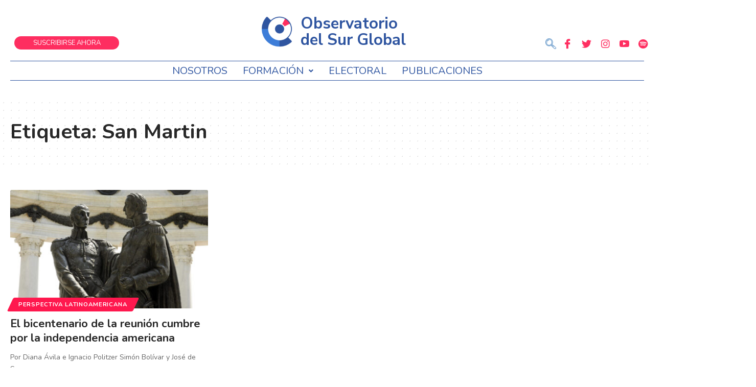

--- FILE ---
content_type: text/css
request_url: https://observatoriodelsurglobal.com/wp-content/uploads/elementor/css/post-8059.css?ver=1693422103
body_size: 17268
content:
.elementor-8059 .elementor-element.elementor-element-1a4bd4c{margin-top:-0px;margin-bottom:-101px;}.elementor-8059 .elementor-element.elementor-element-37589c54 .elementor-button .elementor-align-icon-right{margin-left:0px;}.elementor-8059 .elementor-element.elementor-element-37589c54 .elementor-button .elementor-align-icon-left{margin-right:0px;}.elementor-8059 .elementor-element.elementor-element-37589c54 .elementor-button{font-family:"Nunito", Sans-serif;background-color:#FE2E60;border-style:solid;border-width:0px -13px 0px 12px;border-color:#FFFFFF;border-radius:60px 60px 60px 60px;padding:7px 36px 6px 37px;}.elementor-8059 .elementor-element.elementor-element-37589c54 > .elementor-widget-container{margin:55px 0px 0px -48px;padding:0px 0px 0px 0px;--e-transform-translateX:-4px;--e-transform-translateY:2px;}.elementor-8059 .elementor-element.elementor-element-37589c54{z-index:1;}.elementor-8059 .elementor-element.elementor-element-6404851 > .elementor-element-populated{margin:-1px 0px 0px 0px;--e-column-margin-right:0px;--e-column-margin-left:0px;}.elementor-8059 .elementor-element.elementor-element-6f0c07d5 > .elementor-widget-container{margin:6px 40px -21px 132px;}.elementor-8059 .elementor-element.elementor-element-6f0c07d5{z-index:0;}.elementor-8059 .elementor-element.elementor-element-4831e6a6 .elementor-widget-container{text-align:left;}.elementor-8059 .elementor-element.elementor-element-4831e6a6 .ha-site-title{color:#2F55A0;font-family:"Nunito Sans", Sans-serif;font-size:31px;font-weight:700;line-height:32px;}.elementor-8059 .elementor-element.elementor-element-4831e6a6 > .elementor-widget-container{margin:20px 88px 0px -62px;}.elementor-8059 .elementor-element.elementor-element-4831e6a6{z-index:1;}.elementor-8059 .elementor-element.elementor-element-67415bb4 .ekit_social_media{text-align:center;}.elementor-8059 .elementor-element.elementor-element-67415bb4 .elementor-repeater-item-ed0a425 > a{color:#FF2E60;}.elementor-8059 .elementor-element.elementor-element-67415bb4 .elementor-repeater-item-ed0a425 > a svg path{stroke:#FF2E60;fill:#FF2E60;}.elementor-8059 .elementor-element.elementor-element-67415bb4 .elementor-repeater-item-ed0a425 > a:hover{color:#FFFFFF;background-color:#3b5998;}.elementor-8059 .elementor-element.elementor-element-67415bb4 .elementor-repeater-item-ed0a425 > a:hover svg path{stroke:#FFFFFF;fill:#FFFFFF;}.elementor-8059 .elementor-element.elementor-element-67415bb4 .elementor-repeater-item-45ba8ea > a{color:#FF2E60;}.elementor-8059 .elementor-element.elementor-element-67415bb4 .elementor-repeater-item-45ba8ea > a svg path{stroke:#FF2E60;fill:#FF2E60;}.elementor-8059 .elementor-element.elementor-element-67415bb4 .elementor-repeater-item-45ba8ea > a:hover{color:#FFFFFF;background-color:#1da1f2;}.elementor-8059 .elementor-element.elementor-element-67415bb4 .elementor-repeater-item-45ba8ea > a:hover svg path{stroke:#FFFFFF;fill:#FFFFFF;}.elementor-8059 .elementor-element.elementor-element-67415bb4 .elementor-repeater-item-5bb5e7e > a{color:#FF2E60;}.elementor-8059 .elementor-element.elementor-element-67415bb4 .elementor-repeater-item-5bb5e7e > a svg path{stroke:#FF2E60;fill:#FF2E60;}.elementor-8059 .elementor-element.elementor-element-67415bb4 .elementor-repeater-item-5bb5e7e > a:hover{color:#FFFFFF;background-color:#B717DC;}.elementor-8059 .elementor-element.elementor-element-67415bb4 .elementor-repeater-item-5bb5e7e > a:hover svg path{stroke:#FFFFFF;fill:#FFFFFF;}.elementor-8059 .elementor-element.elementor-element-67415bb4 .elementor-repeater-item-f2884d4 > a{color:#FF2E60;}.elementor-8059 .elementor-element.elementor-element-67415bb4 .elementor-repeater-item-f2884d4 > a svg path{stroke:#FF2E60;fill:#FF2E60;}.elementor-8059 .elementor-element.elementor-element-67415bb4 .elementor-repeater-item-f2884d4 > a:hover{color:#FFFFFF;background-color:#FF0000;}.elementor-8059 .elementor-element.elementor-element-67415bb4 .elementor-repeater-item-f2884d4 > a:hover svg path{stroke:#FFFFFF;fill:#FFFFFF;}.elementor-8059 .elementor-element.elementor-element-67415bb4 .elementor-repeater-item-d9b8fe6 > a{color:#FF2E60;}.elementor-8059 .elementor-element.elementor-element-67415bb4 .elementor-repeater-item-d9b8fe6 > a svg path{stroke:#FF2E60;fill:#FF2E60;}.elementor-8059 .elementor-element.elementor-element-67415bb4 .elementor-repeater-item-d9b8fe6 > a:hover{color:#FFFFFF;background-color:#1ED55F;}.elementor-8059 .elementor-element.elementor-element-67415bb4 .elementor-repeater-item-d9b8fe6 > a:hover svg path{stroke:#FFFFFF;fill:#FFFFFF;}.elementor-8059 .elementor-element.elementor-element-67415bb4 .ekit_social_media > li > a{text-align:center;text-decoration:none;border-radius:50% 50% 50% 50%;width:22px;height:30px;line-height:28px;}.elementor-8059 .elementor-element.elementor-element-67415bb4 .ekit_social_media > li{display:inline-block;margin:5px 5px 5px 5px;}.elementor-8059 .elementor-element.elementor-element-67415bb4 .ekit_social_media > li > a i{font-size:19px;}.elementor-8059 .elementor-element.elementor-element-67415bb4 .ekit_social_media > li > a svg{max-width:19px;}.elementor-8059 .elementor-element.elementor-element-67415bb4 > .elementor-widget-container{margin:42px -270px 21px -55px;--e-transform-translateX:9px;--e-transform-translateY:13px;}.elementor-8059 .elementor-element.elementor-element-67415bb4{z-index:1;}.elementor-8059 .elementor-element.elementor-element-61e5c15d .ekit_navsearch-button{font-size:21px;border-radius:500px 500px 500px 500px;margin:5px 5px 5px 5px;padding:0px 0px 0px 0px;width:40px;height:40px;line-height:40px;text-align:center;}.elementor-8059 .elementor-element.elementor-element-61e5c15d .ekit_navsearch-button svg{max-width:21px;}.elementor-8059 .elementor-element.elementor-element-61e5c15d .ekit_navsearch-button, .elementor-8059 .elementor-element.elementor-element-61e5c15d .ekit_search-button i{color:#3D7DBB;}.elementor-8059 .elementor-element.elementor-element-61e5c15d .ekit_navsearch-button svg path, .elementor-8059 .elementor-element.elementor-element-61e5c15d .ekit_search-button svg path{stroke:#3D7DBB;fill:#3D7DBB;}.elementor-8059 .elementor-element.elementor-element-61e5c15d .ekit_modal-searchPanel .ekit-search-group input:not([type=submit]), .elementor-8059 .elementor-element.elementor-element-61e5c15d button.mfp-close{border-color:#2F55A0;}.elementor-8059 .elementor-element.elementor-element-61e5c15d .ekit_modal-searchPanel .ekit-search-group .ekit_search-button, .elementor-8059 .elementor-element.elementor-element-61e5c15d .ekit-promo-popup .mfp-close, .elementor-8059 .elementor-element.elementor-element-61e5c15d .ekit_search-field{color:#2F55A0;}.elementor-8059 .elementor-element.elementor-element-61e5c15d > .elementor-widget-container{margin:-70px 0px 84px 117px;padding:0px -5px 0px -2px;}.elementor-8059 .elementor-element.elementor-element-61e5c15d{width:var( --container-widget-width, 62% );max-width:62%;--container-widget-width:62%;--container-widget-flex-grow:0;z-index:1;}.elementor-8059 .elementor-element.elementor-element-50872299{margin-top:-15px;margin-bottom:0px;}.elementor-8059 .elementor-element.elementor-element-f30698c{--divider-border-style:solid;--divider-color:#2F55A0;--divider-border-width:1px;}.elementor-8059 .elementor-element.elementor-element-f30698c .elementor-divider-separator{width:100%;}.elementor-8059 .elementor-element.elementor-element-f30698c .elementor-divider{padding-top:15px;padding-bottom:15px;}.elementor-8059 .elementor-element.elementor-element-f30698c > .elementor-widget-container{margin:-12px -60px 0px -60px;}.elementor-8059 .elementor-element.elementor-element-38c68df .hfe-nav-menu__toggle{margin:0 auto;}.elementor-8059 .elementor-element.elementor-element-38c68df .menu-item a.hfe-menu-item{padding-left:15px;padding-right:15px;}.elementor-8059 .elementor-element.elementor-element-38c68df .menu-item a.hfe-sub-menu-item{padding-left:calc( 15px + 20px );padding-right:15px;}.elementor-8059 .elementor-element.elementor-element-38c68df .hfe-nav-menu__layout-vertical .menu-item ul ul a.hfe-sub-menu-item{padding-left:calc( 15px + 40px );padding-right:15px;}.elementor-8059 .elementor-element.elementor-element-38c68df .hfe-nav-menu__layout-vertical .menu-item ul ul ul a.hfe-sub-menu-item{padding-left:calc( 15px + 60px );padding-right:15px;}.elementor-8059 .elementor-element.elementor-element-38c68df .hfe-nav-menu__layout-vertical .menu-item ul ul ul ul a.hfe-sub-menu-item{padding-left:calc( 15px + 80px );padding-right:15px;}.elementor-8059 .elementor-element.elementor-element-38c68df .menu-item a.hfe-menu-item, .elementor-8059 .elementor-element.elementor-element-38c68df .menu-item a.hfe-sub-menu-item{padding-top:15px;padding-bottom:15px;}.elementor-8059 .elementor-element.elementor-element-38c68df a.hfe-menu-item, .elementor-8059 .elementor-element.elementor-element-38c68df a.hfe-sub-menu-item{font-size:20px;text-transform:uppercase;}.elementor-8059 .elementor-element.elementor-element-38c68df .menu-item a.hfe-menu-item, .elementor-8059 .elementor-element.elementor-element-38c68df .sub-menu a.hfe-sub-menu-item{color:#2F55A0;}.elementor-8059 .elementor-element.elementor-element-38c68df .sub-menu a.hfe-sub-menu-item,
								.elementor-8059 .elementor-element.elementor-element-38c68df .elementor-menu-toggle,
								.elementor-8059 .elementor-element.elementor-element-38c68df nav.hfe-dropdown li a.hfe-menu-item,
								.elementor-8059 .elementor-element.elementor-element-38c68df nav.hfe-dropdown li a.hfe-sub-menu-item,
								.elementor-8059 .elementor-element.elementor-element-38c68df nav.hfe-dropdown-expandible li a.hfe-menu-item,
								.elementor-8059 .elementor-element.elementor-element-38c68df nav.hfe-dropdown-expandible li a.hfe-sub-menu-item{color:#FFFFFF;}.elementor-8059 .elementor-element.elementor-element-38c68df .sub-menu,
								.elementor-8059 .elementor-element.elementor-element-38c68df nav.hfe-dropdown,
								.elementor-8059 .elementor-element.elementor-element-38c68df nav.hfe-dropdown-expandible,
								.elementor-8059 .elementor-element.elementor-element-38c68df nav.hfe-dropdown .menu-item a.hfe-menu-item,
								.elementor-8059 .elementor-element.elementor-element-38c68df nav.hfe-dropdown .menu-item a.hfe-sub-menu-item{background-color:#FF2E60;}.elementor-8059 .elementor-element.elementor-element-38c68df ul.sub-menu{width:350px;}.elementor-8059 .elementor-element.elementor-element-38c68df .sub-menu a.hfe-sub-menu-item,
						 .elementor-8059 .elementor-element.elementor-element-38c68df nav.hfe-dropdown li a.hfe-menu-item,
						 .elementor-8059 .elementor-element.elementor-element-38c68df nav.hfe-dropdown li a.hfe-sub-menu-item,
						 .elementor-8059 .elementor-element.elementor-element-38c68df nav.hfe-dropdown-expandible li a.hfe-menu-item,
						 .elementor-8059 .elementor-element.elementor-element-38c68df nav.hfe-dropdown-expandible li a.hfe-sub-menu-item{padding-top:15px;padding-bottom:15px;}.elementor-8059 .elementor-element.elementor-element-38c68df .sub-menu li.menu-item:not(:last-child),
						.elementor-8059 .elementor-element.elementor-element-38c68df nav.hfe-dropdown li.menu-item:not(:last-child),
						.elementor-8059 .elementor-element.elementor-element-38c68df nav.hfe-dropdown-expandible li.menu-item:not(:last-child){border-bottom-style:solid;border-bottom-color:#c4c4c4;border-bottom-width:1px;}.elementor-8059 .elementor-element.elementor-element-38c68df div.hfe-nav-menu-icon{color:#2F55A0;}.elementor-8059 .elementor-element.elementor-element-38c68df div.hfe-nav-menu-icon svg{fill:#2F55A0;}.elementor-8059 .elementor-element.elementor-element-38c68df > .elementor-widget-container{margin:-41px 0px 0px 0px;}.elementor-8059 .elementor-element.elementor-element-38c68df{z-index:1;}.elementor-8059 .elementor-element.elementor-element-9d1df8e{--divider-border-style:solid;--divider-color:#2F55A0;--divider-border-width:1px;}.elementor-8059 .elementor-element.elementor-element-9d1df8e .elementor-divider-separator{width:100%;}.elementor-8059 .elementor-element.elementor-element-9d1df8e .elementor-divider{padding-top:15px;padding-bottom:15px;}.elementor-8059 .elementor-element.elementor-element-9d1df8e > .elementor-widget-container{margin:-42px -60px 0px -60px;}.elementor-8059 .elementor-element.elementor-element-f2eaf27{--spacer-size:0px;}:root{--page-title-display:none;}@media(max-width:1024px){.elementor-8059 .elementor-element.elementor-element-37589c54 .elementor-button{border-width:-15px -15px -15px -15px;padding:-11px -11px -11px -11px;}.elementor-8059 .elementor-element.elementor-element-37589c54 > .elementor-widget-container{margin:-10px 6px 3px 171px;}.elementor-8059 .elementor-element.elementor-element-6f0c07d5 .elementor-widget-container{text-align:left;}.elementor-8059 .elementor-element.elementor-element-6f0c07d5 img{width:110px;}.elementor-8059 .elementor-element.elementor-element-6f0c07d5 > .elementor-widget-container{margin:-5px -3px 1px -22px;padding:-3px -3px -15px -3px;}.elementor-8059 .elementor-element.elementor-element-4831e6a6 .elementor-widget-container{text-align:left;}.elementor-8059 .elementor-element.elementor-element-4831e6a6 .ha-site-title{font-size:35px;}.elementor-8059 .elementor-element.elementor-element-4831e6a6 > .elementor-widget-container{margin:7px -0px 32px -33px;padding:0px 0px 0px -13px;}.elementor-8059 .elementor-element.elementor-element-4831e6a6{z-index:1;}.elementor-8059 .elementor-element.elementor-element-67415bb4 > .elementor-widget-container{margin:-41px -145px -61px -40px;}.elementor-8059 .elementor-element.elementor-element-67415bb4{z-index:1;}.elementor-8059 .elementor-element.elementor-element-61e5c15d > .elementor-widget-container{margin:-31px -7px 0px 231px;padding:0px 0px 0px 0px;}.elementor-8059 .elementor-element.elementor-element-61e5c15d{z-index:1;}.elementor-8059 .elementor-element.elementor-element-f30698c > .elementor-widget-container{margin:-52px -52px -52px -52px;}.elementor-8059 .elementor-element.elementor-element-38c68df > .elementor-widget-container{margin:-55px -55px -55px -55px;}.elementor-8059 .elementor-element.elementor-element-9d1df8e > .elementor-widget-container{margin:-51px -51px -51px -51px;}.elementor-8059 .elementor-element.elementor-element-f2eaf27{--spacer-size:0px;}}@media(max-width:767px){.elementor-8059 .elementor-element.elementor-element-37589c54 .elementor-button{padding:3px 25px 3px 25px;}.elementor-8059 .elementor-element.elementor-element-37589c54 > .elementor-widget-container{margin:38px 0px -81px 195px;padding:-0px -0px -0px -0px;}.elementor-8059 .elementor-element.elementor-element-37589c54{width:var( --container-widget-width, 0px );max-width:0px;--container-widget-width:0px;--container-widget-flex-grow:0;}.elementor-8059 .elementor-element.elementor-element-6f0c07d5 > .elementor-widget-container{margin:-30px 247px -12px -12px;padding:-2px 0px -4px 0px;}.elementor-8059 .elementor-element.elementor-element-6f0c07d5{width:var( --container-widget-width, 336px );max-width:336px;--container-widget-width:336px;--container-widget-flex-grow:0;z-index:0;}.elementor-8059 .elementor-element.elementor-element-4831e6a6 .elementor-widget-container{text-align:center;}.elementor-8059 .elementor-element.elementor-element-4831e6a6 > .elementor-widget-container{margin:-132px 48px 0px 44px;}.elementor-8059 .elementor-element.elementor-element-4831e6a6{z-index:0;}.elementor-8059 .elementor-element.elementor-element-67415bb4 .ekit_social_media > li > a i{font-size:16px;}.elementor-8059 .elementor-element.elementor-element-67415bb4 .ekit_social_media > li > a svg{max-width:16px;}.elementor-8059 .elementor-element.elementor-element-67415bb4 .ekit_social_media > li > a{width:10px;}.elementor-8059 .elementor-element.elementor-element-67415bb4 > .elementor-widget-container{margin:-118px -42px 10px 70px;padding:-0px -0px -0px -8px;}.elementor-8059 .elementor-element.elementor-element-67415bb4{z-index:1;}.elementor-8059 .elementor-element.elementor-element-61e5c15d .ekit_navsearch-button{font-size:19px;margin:4px 4px 4px 4px;}.elementor-8059 .elementor-element.elementor-element-61e5c15d .ekit_navsearch-button svg{max-width:19px;}.elementor-8059 .elementor-element.elementor-element-61e5c15d > .elementor-widget-container{margin:-106px 1px 3px -44px;padding:0px -0px 0px 0px;}.elementor-8059 .elementor-element.elementor-element-61e5c15d{--container-widget-width:0px;--container-widget-flex-grow:0;width:var( --container-widget-width, 0px );max-width:0px;z-index:1;}.elementor-8059 .elementor-element.elementor-element-622c2c39 > .elementor-element-populated{margin:0px 0px -103px 0px;--e-column-margin-right:0px;--e-column-margin-left:0px;}.elementor-8059 .elementor-element.elementor-element-1542297{width:100%;}.elementor-8059 .elementor-element.elementor-element-1542297 > .elementor-element-populated{margin:-32px 0px -1px 0px;--e-column-margin-right:0px;--e-column-margin-left:0px;padding:0px 0px 0px 0px;}.elementor-8059 .elementor-element.elementor-element-f30698c > .elementor-widget-container{margin:63px 0px 0px 0px;}.elementor-8059 .elementor-element.elementor-element-38c68df > .elementor-widget-container{margin:-32px 0px 0px 0px;}.elementor-8059 .elementor-element.elementor-element-38c68df{z-index:1;}.elementor-8059 .elementor-element.elementor-element-9d1df8e > .elementor-widget-container{margin:-34px 0px -179px 0px;}.elementor-8059 .elementor-element.elementor-element-f2eaf27{--spacer-size:91px;}}